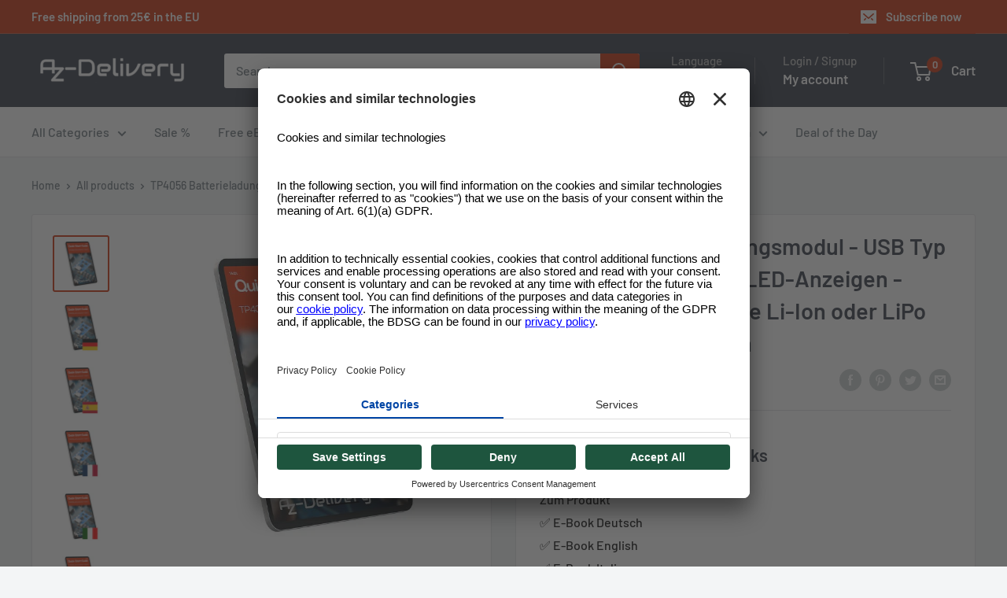

--- FILE ---
content_type: text/javascript; charset=utf-8
request_url: https://www.az-delivery.uk/products/tp4056-with-protection-type-c-1.js
body_size: 917
content:
{"id":8293316002059,"title":"TP4056 Batterieladungsmodul - USB Typ C, Schutzschaltung, LED-Anzeigen - Unentbehrlich für Ihre Li-Ion oder LiPo Einzelzellenbatterien","handle":"tp4056-with-protection-type-c-1","description":"\u003cspan data-mce-fragment=\"1\"\u003eSie sind auf der Suche nach weiterführenden Informationen zu Ihrem TP4056 Batterieladungsmodul?\u003c\/span\u003e\u003cbr data-mce-fragment=\"1\"\u003e\u003cspan data-mce-fragment=\"1\"\u003eJetzt das offizielle Quick-Start-Guide von AZ-Delivery hierzu sichern!\u003c\/span\u003e\u003cbr data-mce-fragment=\"1\"\u003e\u003cbr data-mce-fragment=\"1\"\u003e\u003cspan data-mce-fragment=\"1\"\u003eSie finden hier die wichtigsten Informationen in Kürze für Sie zusammengetragen.\u003c\/span\u003e\u003cbr data-mce-fragment=\"1\"\u003e\u003cbr data-mce-fragment=\"1\"\u003e\u003cspan data-mce-fragment=\"1\"\u003eErsparen Sie sich jetzt langwieriges Gesuche in chinesischen Foren und selbstzusammengetragene Halbwahrheiten sondern legen Sie direkt los - mit dem Quick-Start-Guide von AZ-Delivery, Ihrem Experten für Mikroelektronik!\u003c\/span\u003e\u003cbr data-mce-fragment=\"1\"\u003e","published_at":"2023-09-14T11:49:21+02:00","created_at":"2023-07-24T13:39:57+02:00","vendor":"AZ-Delivery e-Books","type":"E-books","tags":["ebook","Kostenlose e-Books","OrderlyEmails - Recommended Products","Rabattierbar"],"price":0,"price_min":0,"price_max":0,"available":true,"price_varies":false,"compare_at_price":null,"compare_at_price_min":0,"compare_at_price_max":0,"compare_at_price_varies":false,"variants":[{"id":44491030266123,"title":"Deutsch","option1":"Deutsch","option2":null,"option3":null,"sku":"ebook","requires_shipping":false,"taxable":true,"featured_image":{"id":44305218666763,"product_id":8293316002059,"position":2,"created_at":"2023-09-14T18:16:10+02:00","updated_at":"2023-09-14T18:16:10+02:00","alt":"TP4056 Batterieladungsmodul - USB Typ C, Schutzschaltung, LED-Anzeigen - Unentbehrlich für Ihre Li-Ion oder LiPo Einzelzellenbatterien - AZ-Delivery","width":1600,"height":1600,"src":"https:\/\/cdn.shopify.com\/s\/files\/1\/1509\/1638\/products\/tp4056-batterieladungsmodul-usb-typ-c-schutzschaltung-led-anzeigen-unentbehrlich-fur-ihre-li-ion-oder-lipo-einzelzellenbatterien-441637.jpg?v=1694708170","variant_ids":[44491030266123]},"available":true,"name":"TP4056 Batterieladungsmodul - USB Typ C, Schutzschaltung, LED-Anzeigen - Unentbehrlich für Ihre Li-Ion oder LiPo Einzelzellenbatterien - Deutsch","public_title":"Deutsch","options":["Deutsch"],"price":0,"weight":0,"compare_at_price":null,"inventory_quantity":99385,"inventory_management":"shopify","inventory_policy":"deny","barcode":"","featured_media":{"alt":"TP4056 Batterieladungsmodul - USB Typ C, Schutzschaltung, LED-Anzeigen - Unentbehrlich für Ihre Li-Ion oder LiPo Einzelzellenbatterien - AZ-Delivery","id":37021796761867,"position":2,"preview_image":{"aspect_ratio":1.0,"height":1600,"width":1600,"src":"https:\/\/cdn.shopify.com\/s\/files\/1\/1509\/1638\/products\/tp4056-batterieladungsmodul-usb-typ-c-schutzschaltung-led-anzeigen-unentbehrlich-fur-ihre-li-ion-oder-lipo-einzelzellenbatterien-441637.jpg?v=1694708170"}},"quantity_rule":{"min":1,"max":null,"increment":1},"quantity_price_breaks":[],"requires_selling_plan":false,"selling_plan_allocations":[]},{"id":44491030298891,"title":"Italiano","option1":"Italiano","option2":null,"option3":null,"sku":"ebook","requires_shipping":false,"taxable":true,"featured_image":{"id":44305218765067,"product_id":8293316002059,"position":5,"created_at":"2023-09-14T18:16:10+02:00","updated_at":"2023-09-14T18:16:10+02:00","alt":"TP4056 Batterieladungsmodul - USB Typ C, Schutzschaltung, LED-Anzeigen - Unentbehrlich für Ihre Li-Ion oder LiPo Einzelzellenbatterien - AZ-Delivery","width":1600,"height":1600,"src":"https:\/\/cdn.shopify.com\/s\/files\/1\/1509\/1638\/products\/tp4056-batterieladungsmodul-usb-typ-c-schutzschaltung-led-anzeigen-unentbehrlich-fur-ihre-li-ion-oder-lipo-einzelzellenbatterien-236550.jpg?v=1694708170","variant_ids":[44491030298891]},"available":false,"name":"TP4056 Batterieladungsmodul - USB Typ C, Schutzschaltung, LED-Anzeigen - Unentbehrlich für Ihre Li-Ion oder LiPo Einzelzellenbatterien - Italiano","public_title":"Italiano","options":["Italiano"],"price":0,"weight":0,"compare_at_price":null,"inventory_quantity":-100,"inventory_management":"shopify","inventory_policy":"deny","barcode":"","featured_media":{"alt":"TP4056 Batterieladungsmodul - USB Typ C, Schutzschaltung, LED-Anzeigen - Unentbehrlich für Ihre Li-Ion oder LiPo Einzelzellenbatterien - AZ-Delivery","id":37021796860171,"position":5,"preview_image":{"aspect_ratio":1.0,"height":1600,"width":1600,"src":"https:\/\/cdn.shopify.com\/s\/files\/1\/1509\/1638\/products\/tp4056-batterieladungsmodul-usb-typ-c-schutzschaltung-led-anzeigen-unentbehrlich-fur-ihre-li-ion-oder-lipo-einzelzellenbatterien-236550.jpg?v=1694708170"}},"quantity_rule":{"min":1,"max":null,"increment":1},"quantity_price_breaks":[],"requires_selling_plan":false,"selling_plan_allocations":[]},{"id":44491030331659,"title":"Español","option1":"Español","option2":null,"option3":null,"sku":"ebook","requires_shipping":false,"taxable":true,"featured_image":{"id":44305218699531,"product_id":8293316002059,"position":3,"created_at":"2023-09-14T18:16:10+02:00","updated_at":"2023-09-14T18:16:10+02:00","alt":"TP4056 Batterieladungsmodul - USB Typ C, Schutzschaltung, LED-Anzeigen - Unentbehrlich für Ihre Li-Ion oder LiPo Einzelzellenbatterien - AZ-Delivery","width":1600,"height":1600,"src":"https:\/\/cdn.shopify.com\/s\/files\/1\/1509\/1638\/products\/tp4056-batterieladungsmodul-usb-typ-c-schutzschaltung-led-anzeigen-unentbehrlich-fur-ihre-li-ion-oder-lipo-einzelzellenbatterien-843475.jpg?v=1694708170","variant_ids":[44491030331659]},"available":false,"name":"TP4056 Batterieladungsmodul - USB Typ C, Schutzschaltung, LED-Anzeigen - Unentbehrlich für Ihre Li-Ion oder LiPo Einzelzellenbatterien - Español","public_title":"Español","options":["Español"],"price":0,"weight":0,"compare_at_price":null,"inventory_quantity":-100,"inventory_management":"shopify","inventory_policy":"deny","barcode":"","featured_media":{"alt":"TP4056 Batterieladungsmodul - USB Typ C, Schutzschaltung, LED-Anzeigen - Unentbehrlich für Ihre Li-Ion oder LiPo Einzelzellenbatterien - AZ-Delivery","id":37021796794635,"position":3,"preview_image":{"aspect_ratio":1.0,"height":1600,"width":1600,"src":"https:\/\/cdn.shopify.com\/s\/files\/1\/1509\/1638\/products\/tp4056-batterieladungsmodul-usb-typ-c-schutzschaltung-led-anzeigen-unentbehrlich-fur-ihre-li-ion-oder-lipo-einzelzellenbatterien-843475.jpg?v=1694708170"}},"quantity_rule":{"min":1,"max":null,"increment":1},"quantity_price_breaks":[],"requires_selling_plan":false,"selling_plan_allocations":[]},{"id":44491030364427,"title":"English","option1":"English","option2":null,"option3":null,"sku":"ebook","requires_shipping":false,"taxable":true,"featured_image":{"id":44305218797835,"product_id":8293316002059,"position":6,"created_at":"2023-09-14T18:16:10+02:00","updated_at":"2023-09-14T18:16:10+02:00","alt":"TP4056 Batterieladungsmodul - USB Typ C, Schutzschaltung, LED-Anzeigen - Unentbehrlich für Ihre Li-Ion oder LiPo Einzelzellenbatterien - AZ-Delivery","width":1600,"height":1600,"src":"https:\/\/cdn.shopify.com\/s\/files\/1\/1509\/1638\/products\/tp4056-batterieladungsmodul-usb-typ-c-schutzschaltung-led-anzeigen-unentbehrlich-fur-ihre-li-ion-oder-lipo-einzelzellenbatterien-964384.jpg?v=1694708170","variant_ids":[44491030364427]},"available":true,"name":"TP4056 Batterieladungsmodul - USB Typ C, Schutzschaltung, LED-Anzeigen - Unentbehrlich für Ihre Li-Ion oder LiPo Einzelzellenbatterien - English","public_title":"English","options":["English"],"price":0,"weight":0,"compare_at_price":null,"inventory_quantity":99842,"inventory_management":"shopify","inventory_policy":"deny","barcode":"","featured_media":{"alt":"TP4056 Batterieladungsmodul - USB Typ C, Schutzschaltung, LED-Anzeigen - Unentbehrlich für Ihre Li-Ion oder LiPo Einzelzellenbatterien - AZ-Delivery","id":37021796892939,"position":6,"preview_image":{"aspect_ratio":1.0,"height":1600,"width":1600,"src":"https:\/\/cdn.shopify.com\/s\/files\/1\/1509\/1638\/products\/tp4056-batterieladungsmodul-usb-typ-c-schutzschaltung-led-anzeigen-unentbehrlich-fur-ihre-li-ion-oder-lipo-einzelzellenbatterien-964384.jpg?v=1694708170"}},"quantity_rule":{"min":1,"max":null,"increment":1},"quantity_price_breaks":[],"requires_selling_plan":false,"selling_plan_allocations":[]},{"id":44491030397195,"title":"Français","option1":"Français","option2":null,"option3":null,"sku":"ebook","requires_shipping":false,"taxable":true,"featured_image":{"id":44305218732299,"product_id":8293316002059,"position":4,"created_at":"2023-09-14T18:16:10+02:00","updated_at":"2023-09-14T18:16:10+02:00","alt":"TP4056 Batterieladungsmodul - USB Typ C, Schutzschaltung, LED-Anzeigen - Unentbehrlich für Ihre Li-Ion oder LiPo Einzelzellenbatterien - AZ-Delivery","width":1600,"height":1600,"src":"https:\/\/cdn.shopify.com\/s\/files\/1\/1509\/1638\/products\/tp4056-batterieladungsmodul-usb-typ-c-schutzschaltung-led-anzeigen-unentbehrlich-fur-ihre-li-ion-oder-lipo-einzelzellenbatterien-766017.jpg?v=1694708170","variant_ids":[44491030397195]},"available":false,"name":"TP4056 Batterieladungsmodul - USB Typ C, Schutzschaltung, LED-Anzeigen - Unentbehrlich für Ihre Li-Ion oder LiPo Einzelzellenbatterien - Français","public_title":"Français","options":["Français"],"price":0,"weight":0,"compare_at_price":null,"inventory_quantity":-100,"inventory_management":"shopify","inventory_policy":"deny","barcode":"","featured_media":{"alt":"TP4056 Batterieladungsmodul - USB Typ C, Schutzschaltung, LED-Anzeigen - Unentbehrlich für Ihre Li-Ion oder LiPo Einzelzellenbatterien - AZ-Delivery","id":37021796827403,"position":4,"preview_image":{"aspect_ratio":1.0,"height":1600,"width":1600,"src":"https:\/\/cdn.shopify.com\/s\/files\/1\/1509\/1638\/products\/tp4056-batterieladungsmodul-usb-typ-c-schutzschaltung-led-anzeigen-unentbehrlich-fur-ihre-li-ion-oder-lipo-einzelzellenbatterien-766017.jpg?v=1694708170"}},"quantity_rule":{"min":1,"max":null,"increment":1},"quantity_price_breaks":[],"requires_selling_plan":false,"selling_plan_allocations":[]}],"images":["\/\/cdn.shopify.com\/s\/files\/1\/1509\/1638\/products\/tp4056-batterieladungsmodul-usb-typ-c-schutzschaltung-led-anzeigen-unentbehrlich-fur-ihre-li-ion-oder-lipo-einzelzellenbatterien-563382.jpg?v=1694708170","\/\/cdn.shopify.com\/s\/files\/1\/1509\/1638\/products\/tp4056-batterieladungsmodul-usb-typ-c-schutzschaltung-led-anzeigen-unentbehrlich-fur-ihre-li-ion-oder-lipo-einzelzellenbatterien-441637.jpg?v=1694708170","\/\/cdn.shopify.com\/s\/files\/1\/1509\/1638\/products\/tp4056-batterieladungsmodul-usb-typ-c-schutzschaltung-led-anzeigen-unentbehrlich-fur-ihre-li-ion-oder-lipo-einzelzellenbatterien-843475.jpg?v=1694708170","\/\/cdn.shopify.com\/s\/files\/1\/1509\/1638\/products\/tp4056-batterieladungsmodul-usb-typ-c-schutzschaltung-led-anzeigen-unentbehrlich-fur-ihre-li-ion-oder-lipo-einzelzellenbatterien-766017.jpg?v=1694708170","\/\/cdn.shopify.com\/s\/files\/1\/1509\/1638\/products\/tp4056-batterieladungsmodul-usb-typ-c-schutzschaltung-led-anzeigen-unentbehrlich-fur-ihre-li-ion-oder-lipo-einzelzellenbatterien-236550.jpg?v=1694708170","\/\/cdn.shopify.com\/s\/files\/1\/1509\/1638\/products\/tp4056-batterieladungsmodul-usb-typ-c-schutzschaltung-led-anzeigen-unentbehrlich-fur-ihre-li-ion-oder-lipo-einzelzellenbatterien-964384.jpg?v=1694708170","\/\/cdn.shopify.com\/s\/files\/1\/1509\/1638\/products\/tp4056-batterieladungsmodul-usb-typ-c-schutzschaltung-led-anzeigen-unentbehrlich-fur-ihre-li-ion-oder-lipo-einzelzellenbatterien-868734.jpg?v=1694708170"],"featured_image":"\/\/cdn.shopify.com\/s\/files\/1\/1509\/1638\/products\/tp4056-batterieladungsmodul-usb-typ-c-schutzschaltung-led-anzeigen-unentbehrlich-fur-ihre-li-ion-oder-lipo-einzelzellenbatterien-563382.jpg?v=1694708170","options":[{"name":"Style","position":1,"values":["Deutsch","Italiano","Español","English","Français"]}],"url":"\/products\/tp4056-with-protection-type-c-1","media":[{"alt":"TP4056 Batterieladungsmodul - USB Typ C, Schutzschaltung, LED-Anzeigen - Unentbehrlich für Ihre Li-Ion oder LiPo Einzelzellenbatterien - AZ-Delivery","id":37021796729099,"position":1,"preview_image":{"aspect_ratio":1.0,"height":600,"width":600,"src":"https:\/\/cdn.shopify.com\/s\/files\/1\/1509\/1638\/products\/tp4056-batterieladungsmodul-usb-typ-c-schutzschaltung-led-anzeigen-unentbehrlich-fur-ihre-li-ion-oder-lipo-einzelzellenbatterien-563382.jpg?v=1694708170"},"aspect_ratio":1.0,"height":600,"media_type":"image","src":"https:\/\/cdn.shopify.com\/s\/files\/1\/1509\/1638\/products\/tp4056-batterieladungsmodul-usb-typ-c-schutzschaltung-led-anzeigen-unentbehrlich-fur-ihre-li-ion-oder-lipo-einzelzellenbatterien-563382.jpg?v=1694708170","width":600},{"alt":"TP4056 Batterieladungsmodul - USB Typ C, Schutzschaltung, LED-Anzeigen - Unentbehrlich für Ihre Li-Ion oder LiPo Einzelzellenbatterien - AZ-Delivery","id":37021796761867,"position":2,"preview_image":{"aspect_ratio":1.0,"height":1600,"width":1600,"src":"https:\/\/cdn.shopify.com\/s\/files\/1\/1509\/1638\/products\/tp4056-batterieladungsmodul-usb-typ-c-schutzschaltung-led-anzeigen-unentbehrlich-fur-ihre-li-ion-oder-lipo-einzelzellenbatterien-441637.jpg?v=1694708170"},"aspect_ratio":1.0,"height":1600,"media_type":"image","src":"https:\/\/cdn.shopify.com\/s\/files\/1\/1509\/1638\/products\/tp4056-batterieladungsmodul-usb-typ-c-schutzschaltung-led-anzeigen-unentbehrlich-fur-ihre-li-ion-oder-lipo-einzelzellenbatterien-441637.jpg?v=1694708170","width":1600},{"alt":"TP4056 Batterieladungsmodul - USB Typ C, Schutzschaltung, LED-Anzeigen - Unentbehrlich für Ihre Li-Ion oder LiPo Einzelzellenbatterien - AZ-Delivery","id":37021796794635,"position":3,"preview_image":{"aspect_ratio":1.0,"height":1600,"width":1600,"src":"https:\/\/cdn.shopify.com\/s\/files\/1\/1509\/1638\/products\/tp4056-batterieladungsmodul-usb-typ-c-schutzschaltung-led-anzeigen-unentbehrlich-fur-ihre-li-ion-oder-lipo-einzelzellenbatterien-843475.jpg?v=1694708170"},"aspect_ratio":1.0,"height":1600,"media_type":"image","src":"https:\/\/cdn.shopify.com\/s\/files\/1\/1509\/1638\/products\/tp4056-batterieladungsmodul-usb-typ-c-schutzschaltung-led-anzeigen-unentbehrlich-fur-ihre-li-ion-oder-lipo-einzelzellenbatterien-843475.jpg?v=1694708170","width":1600},{"alt":"TP4056 Batterieladungsmodul - USB Typ C, Schutzschaltung, LED-Anzeigen - Unentbehrlich für Ihre Li-Ion oder LiPo Einzelzellenbatterien - AZ-Delivery","id":37021796827403,"position":4,"preview_image":{"aspect_ratio":1.0,"height":1600,"width":1600,"src":"https:\/\/cdn.shopify.com\/s\/files\/1\/1509\/1638\/products\/tp4056-batterieladungsmodul-usb-typ-c-schutzschaltung-led-anzeigen-unentbehrlich-fur-ihre-li-ion-oder-lipo-einzelzellenbatterien-766017.jpg?v=1694708170"},"aspect_ratio":1.0,"height":1600,"media_type":"image","src":"https:\/\/cdn.shopify.com\/s\/files\/1\/1509\/1638\/products\/tp4056-batterieladungsmodul-usb-typ-c-schutzschaltung-led-anzeigen-unentbehrlich-fur-ihre-li-ion-oder-lipo-einzelzellenbatterien-766017.jpg?v=1694708170","width":1600},{"alt":"TP4056 Batterieladungsmodul - USB Typ C, Schutzschaltung, LED-Anzeigen - Unentbehrlich für Ihre Li-Ion oder LiPo Einzelzellenbatterien - AZ-Delivery","id":37021796860171,"position":5,"preview_image":{"aspect_ratio":1.0,"height":1600,"width":1600,"src":"https:\/\/cdn.shopify.com\/s\/files\/1\/1509\/1638\/products\/tp4056-batterieladungsmodul-usb-typ-c-schutzschaltung-led-anzeigen-unentbehrlich-fur-ihre-li-ion-oder-lipo-einzelzellenbatterien-236550.jpg?v=1694708170"},"aspect_ratio":1.0,"height":1600,"media_type":"image","src":"https:\/\/cdn.shopify.com\/s\/files\/1\/1509\/1638\/products\/tp4056-batterieladungsmodul-usb-typ-c-schutzschaltung-led-anzeigen-unentbehrlich-fur-ihre-li-ion-oder-lipo-einzelzellenbatterien-236550.jpg?v=1694708170","width":1600},{"alt":"TP4056 Batterieladungsmodul - USB Typ C, Schutzschaltung, LED-Anzeigen - Unentbehrlich für Ihre Li-Ion oder LiPo Einzelzellenbatterien - AZ-Delivery","id":37021796892939,"position":6,"preview_image":{"aspect_ratio":1.0,"height":1600,"width":1600,"src":"https:\/\/cdn.shopify.com\/s\/files\/1\/1509\/1638\/products\/tp4056-batterieladungsmodul-usb-typ-c-schutzschaltung-led-anzeigen-unentbehrlich-fur-ihre-li-ion-oder-lipo-einzelzellenbatterien-964384.jpg?v=1694708170"},"aspect_ratio":1.0,"height":1600,"media_type":"image","src":"https:\/\/cdn.shopify.com\/s\/files\/1\/1509\/1638\/products\/tp4056-batterieladungsmodul-usb-typ-c-schutzschaltung-led-anzeigen-unentbehrlich-fur-ihre-li-ion-oder-lipo-einzelzellenbatterien-964384.jpg?v=1694708170","width":1600},{"alt":"TP4056 Batterieladungsmodul - USB Typ C, Schutzschaltung, LED-Anzeigen - Unentbehrlich für Ihre Li-Ion oder LiPo Einzelzellenbatterien - AZ-Delivery","id":37021796925707,"position":7,"preview_image":{"aspect_ratio":1.0,"height":1600,"width":1600,"src":"https:\/\/cdn.shopify.com\/s\/files\/1\/1509\/1638\/products\/tp4056-batterieladungsmodul-usb-typ-c-schutzschaltung-led-anzeigen-unentbehrlich-fur-ihre-li-ion-oder-lipo-einzelzellenbatterien-868734.jpg?v=1694708170"},"aspect_ratio":1.0,"height":1600,"media_type":"image","src":"https:\/\/cdn.shopify.com\/s\/files\/1\/1509\/1638\/products\/tp4056-batterieladungsmodul-usb-typ-c-schutzschaltung-led-anzeigen-unentbehrlich-fur-ihre-li-ion-oder-lipo-einzelzellenbatterien-868734.jpg?v=1694708170","width":1600}],"requires_selling_plan":false,"selling_plan_groups":[]}

--- FILE ---
content_type: text/javascript; charset=utf-8
request_url: https://www.az-delivery.uk/products/tp4056-with-protection-type-c-1.js
body_size: 1002
content:
{"id":8293316002059,"title":"TP4056 Batterieladungsmodul - USB Typ C, Schutzschaltung, LED-Anzeigen - Unentbehrlich für Ihre Li-Ion oder LiPo Einzelzellenbatterien","handle":"tp4056-with-protection-type-c-1","description":"\u003cspan data-mce-fragment=\"1\"\u003eSie sind auf der Suche nach weiterführenden Informationen zu Ihrem TP4056 Batterieladungsmodul?\u003c\/span\u003e\u003cbr data-mce-fragment=\"1\"\u003e\u003cspan data-mce-fragment=\"1\"\u003eJetzt das offizielle Quick-Start-Guide von AZ-Delivery hierzu sichern!\u003c\/span\u003e\u003cbr data-mce-fragment=\"1\"\u003e\u003cbr data-mce-fragment=\"1\"\u003e\u003cspan data-mce-fragment=\"1\"\u003eSie finden hier die wichtigsten Informationen in Kürze für Sie zusammengetragen.\u003c\/span\u003e\u003cbr data-mce-fragment=\"1\"\u003e\u003cbr data-mce-fragment=\"1\"\u003e\u003cspan data-mce-fragment=\"1\"\u003eErsparen Sie sich jetzt langwieriges Gesuche in chinesischen Foren und selbstzusammengetragene Halbwahrheiten sondern legen Sie direkt los - mit dem Quick-Start-Guide von AZ-Delivery, Ihrem Experten für Mikroelektronik!\u003c\/span\u003e\u003cbr data-mce-fragment=\"1\"\u003e","published_at":"2023-09-14T11:49:21+02:00","created_at":"2023-07-24T13:39:57+02:00","vendor":"AZ-Delivery e-Books","type":"E-books","tags":["ebook","Kostenlose e-Books","OrderlyEmails - Recommended Products","Rabattierbar"],"price":0,"price_min":0,"price_max":0,"available":true,"price_varies":false,"compare_at_price":null,"compare_at_price_min":0,"compare_at_price_max":0,"compare_at_price_varies":false,"variants":[{"id":44491030266123,"title":"Deutsch","option1":"Deutsch","option2":null,"option3":null,"sku":"ebook","requires_shipping":false,"taxable":true,"featured_image":{"id":44305218666763,"product_id":8293316002059,"position":2,"created_at":"2023-09-14T18:16:10+02:00","updated_at":"2023-09-14T18:16:10+02:00","alt":"TP4056 Batterieladungsmodul - USB Typ C, Schutzschaltung, LED-Anzeigen - Unentbehrlich für Ihre Li-Ion oder LiPo Einzelzellenbatterien - AZ-Delivery","width":1600,"height":1600,"src":"https:\/\/cdn.shopify.com\/s\/files\/1\/1509\/1638\/products\/tp4056-batterieladungsmodul-usb-typ-c-schutzschaltung-led-anzeigen-unentbehrlich-fur-ihre-li-ion-oder-lipo-einzelzellenbatterien-441637.jpg?v=1694708170","variant_ids":[44491030266123]},"available":true,"name":"TP4056 Batterieladungsmodul - USB Typ C, Schutzschaltung, LED-Anzeigen - Unentbehrlich für Ihre Li-Ion oder LiPo Einzelzellenbatterien - Deutsch","public_title":"Deutsch","options":["Deutsch"],"price":0,"weight":0,"compare_at_price":null,"inventory_quantity":99385,"inventory_management":"shopify","inventory_policy":"deny","barcode":"","featured_media":{"alt":"TP4056 Batterieladungsmodul - USB Typ C, Schutzschaltung, LED-Anzeigen - Unentbehrlich für Ihre Li-Ion oder LiPo Einzelzellenbatterien - AZ-Delivery","id":37021796761867,"position":2,"preview_image":{"aspect_ratio":1.0,"height":1600,"width":1600,"src":"https:\/\/cdn.shopify.com\/s\/files\/1\/1509\/1638\/products\/tp4056-batterieladungsmodul-usb-typ-c-schutzschaltung-led-anzeigen-unentbehrlich-fur-ihre-li-ion-oder-lipo-einzelzellenbatterien-441637.jpg?v=1694708170"}},"quantity_rule":{"min":1,"max":null,"increment":1},"quantity_price_breaks":[],"requires_selling_plan":false,"selling_plan_allocations":[]},{"id":44491030298891,"title":"Italiano","option1":"Italiano","option2":null,"option3":null,"sku":"ebook","requires_shipping":false,"taxable":true,"featured_image":{"id":44305218765067,"product_id":8293316002059,"position":5,"created_at":"2023-09-14T18:16:10+02:00","updated_at":"2023-09-14T18:16:10+02:00","alt":"TP4056 Batterieladungsmodul - USB Typ C, Schutzschaltung, LED-Anzeigen - Unentbehrlich für Ihre Li-Ion oder LiPo Einzelzellenbatterien - AZ-Delivery","width":1600,"height":1600,"src":"https:\/\/cdn.shopify.com\/s\/files\/1\/1509\/1638\/products\/tp4056-batterieladungsmodul-usb-typ-c-schutzschaltung-led-anzeigen-unentbehrlich-fur-ihre-li-ion-oder-lipo-einzelzellenbatterien-236550.jpg?v=1694708170","variant_ids":[44491030298891]},"available":false,"name":"TP4056 Batterieladungsmodul - USB Typ C, Schutzschaltung, LED-Anzeigen - Unentbehrlich für Ihre Li-Ion oder LiPo Einzelzellenbatterien - Italiano","public_title":"Italiano","options":["Italiano"],"price":0,"weight":0,"compare_at_price":null,"inventory_quantity":-100,"inventory_management":"shopify","inventory_policy":"deny","barcode":"","featured_media":{"alt":"TP4056 Batterieladungsmodul - USB Typ C, Schutzschaltung, LED-Anzeigen - Unentbehrlich für Ihre Li-Ion oder LiPo Einzelzellenbatterien - AZ-Delivery","id":37021796860171,"position":5,"preview_image":{"aspect_ratio":1.0,"height":1600,"width":1600,"src":"https:\/\/cdn.shopify.com\/s\/files\/1\/1509\/1638\/products\/tp4056-batterieladungsmodul-usb-typ-c-schutzschaltung-led-anzeigen-unentbehrlich-fur-ihre-li-ion-oder-lipo-einzelzellenbatterien-236550.jpg?v=1694708170"}},"quantity_rule":{"min":1,"max":null,"increment":1},"quantity_price_breaks":[],"requires_selling_plan":false,"selling_plan_allocations":[]},{"id":44491030331659,"title":"Español","option1":"Español","option2":null,"option3":null,"sku":"ebook","requires_shipping":false,"taxable":true,"featured_image":{"id":44305218699531,"product_id":8293316002059,"position":3,"created_at":"2023-09-14T18:16:10+02:00","updated_at":"2023-09-14T18:16:10+02:00","alt":"TP4056 Batterieladungsmodul - USB Typ C, Schutzschaltung, LED-Anzeigen - Unentbehrlich für Ihre Li-Ion oder LiPo Einzelzellenbatterien - AZ-Delivery","width":1600,"height":1600,"src":"https:\/\/cdn.shopify.com\/s\/files\/1\/1509\/1638\/products\/tp4056-batterieladungsmodul-usb-typ-c-schutzschaltung-led-anzeigen-unentbehrlich-fur-ihre-li-ion-oder-lipo-einzelzellenbatterien-843475.jpg?v=1694708170","variant_ids":[44491030331659]},"available":false,"name":"TP4056 Batterieladungsmodul - USB Typ C, Schutzschaltung, LED-Anzeigen - Unentbehrlich für Ihre Li-Ion oder LiPo Einzelzellenbatterien - Español","public_title":"Español","options":["Español"],"price":0,"weight":0,"compare_at_price":null,"inventory_quantity":-100,"inventory_management":"shopify","inventory_policy":"deny","barcode":"","featured_media":{"alt":"TP4056 Batterieladungsmodul - USB Typ C, Schutzschaltung, LED-Anzeigen - Unentbehrlich für Ihre Li-Ion oder LiPo Einzelzellenbatterien - AZ-Delivery","id":37021796794635,"position":3,"preview_image":{"aspect_ratio":1.0,"height":1600,"width":1600,"src":"https:\/\/cdn.shopify.com\/s\/files\/1\/1509\/1638\/products\/tp4056-batterieladungsmodul-usb-typ-c-schutzschaltung-led-anzeigen-unentbehrlich-fur-ihre-li-ion-oder-lipo-einzelzellenbatterien-843475.jpg?v=1694708170"}},"quantity_rule":{"min":1,"max":null,"increment":1},"quantity_price_breaks":[],"requires_selling_plan":false,"selling_plan_allocations":[]},{"id":44491030364427,"title":"English","option1":"English","option2":null,"option3":null,"sku":"ebook","requires_shipping":false,"taxable":true,"featured_image":{"id":44305218797835,"product_id":8293316002059,"position":6,"created_at":"2023-09-14T18:16:10+02:00","updated_at":"2023-09-14T18:16:10+02:00","alt":"TP4056 Batterieladungsmodul - USB Typ C, Schutzschaltung, LED-Anzeigen - Unentbehrlich für Ihre Li-Ion oder LiPo Einzelzellenbatterien - AZ-Delivery","width":1600,"height":1600,"src":"https:\/\/cdn.shopify.com\/s\/files\/1\/1509\/1638\/products\/tp4056-batterieladungsmodul-usb-typ-c-schutzschaltung-led-anzeigen-unentbehrlich-fur-ihre-li-ion-oder-lipo-einzelzellenbatterien-964384.jpg?v=1694708170","variant_ids":[44491030364427]},"available":true,"name":"TP4056 Batterieladungsmodul - USB Typ C, Schutzschaltung, LED-Anzeigen - Unentbehrlich für Ihre Li-Ion oder LiPo Einzelzellenbatterien - English","public_title":"English","options":["English"],"price":0,"weight":0,"compare_at_price":null,"inventory_quantity":99842,"inventory_management":"shopify","inventory_policy":"deny","barcode":"","featured_media":{"alt":"TP4056 Batterieladungsmodul - USB Typ C, Schutzschaltung, LED-Anzeigen - Unentbehrlich für Ihre Li-Ion oder LiPo Einzelzellenbatterien - AZ-Delivery","id":37021796892939,"position":6,"preview_image":{"aspect_ratio":1.0,"height":1600,"width":1600,"src":"https:\/\/cdn.shopify.com\/s\/files\/1\/1509\/1638\/products\/tp4056-batterieladungsmodul-usb-typ-c-schutzschaltung-led-anzeigen-unentbehrlich-fur-ihre-li-ion-oder-lipo-einzelzellenbatterien-964384.jpg?v=1694708170"}},"quantity_rule":{"min":1,"max":null,"increment":1},"quantity_price_breaks":[],"requires_selling_plan":false,"selling_plan_allocations":[]},{"id":44491030397195,"title":"Français","option1":"Français","option2":null,"option3":null,"sku":"ebook","requires_shipping":false,"taxable":true,"featured_image":{"id":44305218732299,"product_id":8293316002059,"position":4,"created_at":"2023-09-14T18:16:10+02:00","updated_at":"2023-09-14T18:16:10+02:00","alt":"TP4056 Batterieladungsmodul - USB Typ C, Schutzschaltung, LED-Anzeigen - Unentbehrlich für Ihre Li-Ion oder LiPo Einzelzellenbatterien - AZ-Delivery","width":1600,"height":1600,"src":"https:\/\/cdn.shopify.com\/s\/files\/1\/1509\/1638\/products\/tp4056-batterieladungsmodul-usb-typ-c-schutzschaltung-led-anzeigen-unentbehrlich-fur-ihre-li-ion-oder-lipo-einzelzellenbatterien-766017.jpg?v=1694708170","variant_ids":[44491030397195]},"available":false,"name":"TP4056 Batterieladungsmodul - USB Typ C, Schutzschaltung, LED-Anzeigen - Unentbehrlich für Ihre Li-Ion oder LiPo Einzelzellenbatterien - Français","public_title":"Français","options":["Français"],"price":0,"weight":0,"compare_at_price":null,"inventory_quantity":-100,"inventory_management":"shopify","inventory_policy":"deny","barcode":"","featured_media":{"alt":"TP4056 Batterieladungsmodul - USB Typ C, Schutzschaltung, LED-Anzeigen - Unentbehrlich für Ihre Li-Ion oder LiPo Einzelzellenbatterien - AZ-Delivery","id":37021796827403,"position":4,"preview_image":{"aspect_ratio":1.0,"height":1600,"width":1600,"src":"https:\/\/cdn.shopify.com\/s\/files\/1\/1509\/1638\/products\/tp4056-batterieladungsmodul-usb-typ-c-schutzschaltung-led-anzeigen-unentbehrlich-fur-ihre-li-ion-oder-lipo-einzelzellenbatterien-766017.jpg?v=1694708170"}},"quantity_rule":{"min":1,"max":null,"increment":1},"quantity_price_breaks":[],"requires_selling_plan":false,"selling_plan_allocations":[]}],"images":["\/\/cdn.shopify.com\/s\/files\/1\/1509\/1638\/products\/tp4056-batterieladungsmodul-usb-typ-c-schutzschaltung-led-anzeigen-unentbehrlich-fur-ihre-li-ion-oder-lipo-einzelzellenbatterien-563382.jpg?v=1694708170","\/\/cdn.shopify.com\/s\/files\/1\/1509\/1638\/products\/tp4056-batterieladungsmodul-usb-typ-c-schutzschaltung-led-anzeigen-unentbehrlich-fur-ihre-li-ion-oder-lipo-einzelzellenbatterien-441637.jpg?v=1694708170","\/\/cdn.shopify.com\/s\/files\/1\/1509\/1638\/products\/tp4056-batterieladungsmodul-usb-typ-c-schutzschaltung-led-anzeigen-unentbehrlich-fur-ihre-li-ion-oder-lipo-einzelzellenbatterien-843475.jpg?v=1694708170","\/\/cdn.shopify.com\/s\/files\/1\/1509\/1638\/products\/tp4056-batterieladungsmodul-usb-typ-c-schutzschaltung-led-anzeigen-unentbehrlich-fur-ihre-li-ion-oder-lipo-einzelzellenbatterien-766017.jpg?v=1694708170","\/\/cdn.shopify.com\/s\/files\/1\/1509\/1638\/products\/tp4056-batterieladungsmodul-usb-typ-c-schutzschaltung-led-anzeigen-unentbehrlich-fur-ihre-li-ion-oder-lipo-einzelzellenbatterien-236550.jpg?v=1694708170","\/\/cdn.shopify.com\/s\/files\/1\/1509\/1638\/products\/tp4056-batterieladungsmodul-usb-typ-c-schutzschaltung-led-anzeigen-unentbehrlich-fur-ihre-li-ion-oder-lipo-einzelzellenbatterien-964384.jpg?v=1694708170","\/\/cdn.shopify.com\/s\/files\/1\/1509\/1638\/products\/tp4056-batterieladungsmodul-usb-typ-c-schutzschaltung-led-anzeigen-unentbehrlich-fur-ihre-li-ion-oder-lipo-einzelzellenbatterien-868734.jpg?v=1694708170"],"featured_image":"\/\/cdn.shopify.com\/s\/files\/1\/1509\/1638\/products\/tp4056-batterieladungsmodul-usb-typ-c-schutzschaltung-led-anzeigen-unentbehrlich-fur-ihre-li-ion-oder-lipo-einzelzellenbatterien-563382.jpg?v=1694708170","options":[{"name":"Style","position":1,"values":["Deutsch","Italiano","Español","English","Français"]}],"url":"\/products\/tp4056-with-protection-type-c-1","media":[{"alt":"TP4056 Batterieladungsmodul - USB Typ C, Schutzschaltung, LED-Anzeigen - Unentbehrlich für Ihre Li-Ion oder LiPo Einzelzellenbatterien - AZ-Delivery","id":37021796729099,"position":1,"preview_image":{"aspect_ratio":1.0,"height":600,"width":600,"src":"https:\/\/cdn.shopify.com\/s\/files\/1\/1509\/1638\/products\/tp4056-batterieladungsmodul-usb-typ-c-schutzschaltung-led-anzeigen-unentbehrlich-fur-ihre-li-ion-oder-lipo-einzelzellenbatterien-563382.jpg?v=1694708170"},"aspect_ratio":1.0,"height":600,"media_type":"image","src":"https:\/\/cdn.shopify.com\/s\/files\/1\/1509\/1638\/products\/tp4056-batterieladungsmodul-usb-typ-c-schutzschaltung-led-anzeigen-unentbehrlich-fur-ihre-li-ion-oder-lipo-einzelzellenbatterien-563382.jpg?v=1694708170","width":600},{"alt":"TP4056 Batterieladungsmodul - USB Typ C, Schutzschaltung, LED-Anzeigen - Unentbehrlich für Ihre Li-Ion oder LiPo Einzelzellenbatterien - AZ-Delivery","id":37021796761867,"position":2,"preview_image":{"aspect_ratio":1.0,"height":1600,"width":1600,"src":"https:\/\/cdn.shopify.com\/s\/files\/1\/1509\/1638\/products\/tp4056-batterieladungsmodul-usb-typ-c-schutzschaltung-led-anzeigen-unentbehrlich-fur-ihre-li-ion-oder-lipo-einzelzellenbatterien-441637.jpg?v=1694708170"},"aspect_ratio":1.0,"height":1600,"media_type":"image","src":"https:\/\/cdn.shopify.com\/s\/files\/1\/1509\/1638\/products\/tp4056-batterieladungsmodul-usb-typ-c-schutzschaltung-led-anzeigen-unentbehrlich-fur-ihre-li-ion-oder-lipo-einzelzellenbatterien-441637.jpg?v=1694708170","width":1600},{"alt":"TP4056 Batterieladungsmodul - USB Typ C, Schutzschaltung, LED-Anzeigen - Unentbehrlich für Ihre Li-Ion oder LiPo Einzelzellenbatterien - AZ-Delivery","id":37021796794635,"position":3,"preview_image":{"aspect_ratio":1.0,"height":1600,"width":1600,"src":"https:\/\/cdn.shopify.com\/s\/files\/1\/1509\/1638\/products\/tp4056-batterieladungsmodul-usb-typ-c-schutzschaltung-led-anzeigen-unentbehrlich-fur-ihre-li-ion-oder-lipo-einzelzellenbatterien-843475.jpg?v=1694708170"},"aspect_ratio":1.0,"height":1600,"media_type":"image","src":"https:\/\/cdn.shopify.com\/s\/files\/1\/1509\/1638\/products\/tp4056-batterieladungsmodul-usb-typ-c-schutzschaltung-led-anzeigen-unentbehrlich-fur-ihre-li-ion-oder-lipo-einzelzellenbatterien-843475.jpg?v=1694708170","width":1600},{"alt":"TP4056 Batterieladungsmodul - USB Typ C, Schutzschaltung, LED-Anzeigen - Unentbehrlich für Ihre Li-Ion oder LiPo Einzelzellenbatterien - AZ-Delivery","id":37021796827403,"position":4,"preview_image":{"aspect_ratio":1.0,"height":1600,"width":1600,"src":"https:\/\/cdn.shopify.com\/s\/files\/1\/1509\/1638\/products\/tp4056-batterieladungsmodul-usb-typ-c-schutzschaltung-led-anzeigen-unentbehrlich-fur-ihre-li-ion-oder-lipo-einzelzellenbatterien-766017.jpg?v=1694708170"},"aspect_ratio":1.0,"height":1600,"media_type":"image","src":"https:\/\/cdn.shopify.com\/s\/files\/1\/1509\/1638\/products\/tp4056-batterieladungsmodul-usb-typ-c-schutzschaltung-led-anzeigen-unentbehrlich-fur-ihre-li-ion-oder-lipo-einzelzellenbatterien-766017.jpg?v=1694708170","width":1600},{"alt":"TP4056 Batterieladungsmodul - USB Typ C, Schutzschaltung, LED-Anzeigen - Unentbehrlich für Ihre Li-Ion oder LiPo Einzelzellenbatterien - AZ-Delivery","id":37021796860171,"position":5,"preview_image":{"aspect_ratio":1.0,"height":1600,"width":1600,"src":"https:\/\/cdn.shopify.com\/s\/files\/1\/1509\/1638\/products\/tp4056-batterieladungsmodul-usb-typ-c-schutzschaltung-led-anzeigen-unentbehrlich-fur-ihre-li-ion-oder-lipo-einzelzellenbatterien-236550.jpg?v=1694708170"},"aspect_ratio":1.0,"height":1600,"media_type":"image","src":"https:\/\/cdn.shopify.com\/s\/files\/1\/1509\/1638\/products\/tp4056-batterieladungsmodul-usb-typ-c-schutzschaltung-led-anzeigen-unentbehrlich-fur-ihre-li-ion-oder-lipo-einzelzellenbatterien-236550.jpg?v=1694708170","width":1600},{"alt":"TP4056 Batterieladungsmodul - USB Typ C, Schutzschaltung, LED-Anzeigen - Unentbehrlich für Ihre Li-Ion oder LiPo Einzelzellenbatterien - AZ-Delivery","id":37021796892939,"position":6,"preview_image":{"aspect_ratio":1.0,"height":1600,"width":1600,"src":"https:\/\/cdn.shopify.com\/s\/files\/1\/1509\/1638\/products\/tp4056-batterieladungsmodul-usb-typ-c-schutzschaltung-led-anzeigen-unentbehrlich-fur-ihre-li-ion-oder-lipo-einzelzellenbatterien-964384.jpg?v=1694708170"},"aspect_ratio":1.0,"height":1600,"media_type":"image","src":"https:\/\/cdn.shopify.com\/s\/files\/1\/1509\/1638\/products\/tp4056-batterieladungsmodul-usb-typ-c-schutzschaltung-led-anzeigen-unentbehrlich-fur-ihre-li-ion-oder-lipo-einzelzellenbatterien-964384.jpg?v=1694708170","width":1600},{"alt":"TP4056 Batterieladungsmodul - USB Typ C, Schutzschaltung, LED-Anzeigen - Unentbehrlich für Ihre Li-Ion oder LiPo Einzelzellenbatterien - AZ-Delivery","id":37021796925707,"position":7,"preview_image":{"aspect_ratio":1.0,"height":1600,"width":1600,"src":"https:\/\/cdn.shopify.com\/s\/files\/1\/1509\/1638\/products\/tp4056-batterieladungsmodul-usb-typ-c-schutzschaltung-led-anzeigen-unentbehrlich-fur-ihre-li-ion-oder-lipo-einzelzellenbatterien-868734.jpg?v=1694708170"},"aspect_ratio":1.0,"height":1600,"media_type":"image","src":"https:\/\/cdn.shopify.com\/s\/files\/1\/1509\/1638\/products\/tp4056-batterieladungsmodul-usb-typ-c-schutzschaltung-led-anzeigen-unentbehrlich-fur-ihre-li-ion-oder-lipo-einzelzellenbatterien-868734.jpg?v=1694708170","width":1600}],"requires_selling_plan":false,"selling_plan_groups":[]}

--- FILE ---
content_type: text/javascript; charset=utf-8
request_url: https://www.az-delivery.uk/products/tp4056-with-protection-type-c-1.js
body_size: 1297
content:
{"id":8293316002059,"title":"TP4056 Batterieladungsmodul - USB Typ C, Schutzschaltung, LED-Anzeigen - Unentbehrlich für Ihre Li-Ion oder LiPo Einzelzellenbatterien","handle":"tp4056-with-protection-type-c-1","description":"\u003cspan data-mce-fragment=\"1\"\u003eSie sind auf der Suche nach weiterführenden Informationen zu Ihrem TP4056 Batterieladungsmodul?\u003c\/span\u003e\u003cbr data-mce-fragment=\"1\"\u003e\u003cspan data-mce-fragment=\"1\"\u003eJetzt das offizielle Quick-Start-Guide von AZ-Delivery hierzu sichern!\u003c\/span\u003e\u003cbr data-mce-fragment=\"1\"\u003e\u003cbr data-mce-fragment=\"1\"\u003e\u003cspan data-mce-fragment=\"1\"\u003eSie finden hier die wichtigsten Informationen in Kürze für Sie zusammengetragen.\u003c\/span\u003e\u003cbr data-mce-fragment=\"1\"\u003e\u003cbr data-mce-fragment=\"1\"\u003e\u003cspan data-mce-fragment=\"1\"\u003eErsparen Sie sich jetzt langwieriges Gesuche in chinesischen Foren und selbstzusammengetragene Halbwahrheiten sondern legen Sie direkt los - mit dem Quick-Start-Guide von AZ-Delivery, Ihrem Experten für Mikroelektronik!\u003c\/span\u003e\u003cbr data-mce-fragment=\"1\"\u003e","published_at":"2023-09-14T11:49:21+02:00","created_at":"2023-07-24T13:39:57+02:00","vendor":"AZ-Delivery e-Books","type":"E-books","tags":["ebook","Kostenlose e-Books","OrderlyEmails - Recommended Products","Rabattierbar"],"price":0,"price_min":0,"price_max":0,"available":true,"price_varies":false,"compare_at_price":null,"compare_at_price_min":0,"compare_at_price_max":0,"compare_at_price_varies":false,"variants":[{"id":44491030266123,"title":"Deutsch","option1":"Deutsch","option2":null,"option3":null,"sku":"ebook","requires_shipping":false,"taxable":true,"featured_image":{"id":44305218666763,"product_id":8293316002059,"position":2,"created_at":"2023-09-14T18:16:10+02:00","updated_at":"2023-09-14T18:16:10+02:00","alt":"TP4056 Batterieladungsmodul - USB Typ C, Schutzschaltung, LED-Anzeigen - Unentbehrlich für Ihre Li-Ion oder LiPo Einzelzellenbatterien - AZ-Delivery","width":1600,"height":1600,"src":"https:\/\/cdn.shopify.com\/s\/files\/1\/1509\/1638\/products\/tp4056-batterieladungsmodul-usb-typ-c-schutzschaltung-led-anzeigen-unentbehrlich-fur-ihre-li-ion-oder-lipo-einzelzellenbatterien-441637.jpg?v=1694708170","variant_ids":[44491030266123]},"available":true,"name":"TP4056 Batterieladungsmodul - USB Typ C, Schutzschaltung, LED-Anzeigen - Unentbehrlich für Ihre Li-Ion oder LiPo Einzelzellenbatterien - Deutsch","public_title":"Deutsch","options":["Deutsch"],"price":0,"weight":0,"compare_at_price":null,"inventory_quantity":99385,"inventory_management":"shopify","inventory_policy":"deny","barcode":"","featured_media":{"alt":"TP4056 Batterieladungsmodul - USB Typ C, Schutzschaltung, LED-Anzeigen - Unentbehrlich für Ihre Li-Ion oder LiPo Einzelzellenbatterien - AZ-Delivery","id":37021796761867,"position":2,"preview_image":{"aspect_ratio":1.0,"height":1600,"width":1600,"src":"https:\/\/cdn.shopify.com\/s\/files\/1\/1509\/1638\/products\/tp4056-batterieladungsmodul-usb-typ-c-schutzschaltung-led-anzeigen-unentbehrlich-fur-ihre-li-ion-oder-lipo-einzelzellenbatterien-441637.jpg?v=1694708170"}},"quantity_rule":{"min":1,"max":null,"increment":1},"quantity_price_breaks":[],"requires_selling_plan":false,"selling_plan_allocations":[]},{"id":44491030298891,"title":"Italiano","option1":"Italiano","option2":null,"option3":null,"sku":"ebook","requires_shipping":false,"taxable":true,"featured_image":{"id":44305218765067,"product_id":8293316002059,"position":5,"created_at":"2023-09-14T18:16:10+02:00","updated_at":"2023-09-14T18:16:10+02:00","alt":"TP4056 Batterieladungsmodul - USB Typ C, Schutzschaltung, LED-Anzeigen - Unentbehrlich für Ihre Li-Ion oder LiPo Einzelzellenbatterien - AZ-Delivery","width":1600,"height":1600,"src":"https:\/\/cdn.shopify.com\/s\/files\/1\/1509\/1638\/products\/tp4056-batterieladungsmodul-usb-typ-c-schutzschaltung-led-anzeigen-unentbehrlich-fur-ihre-li-ion-oder-lipo-einzelzellenbatterien-236550.jpg?v=1694708170","variant_ids":[44491030298891]},"available":false,"name":"TP4056 Batterieladungsmodul - USB Typ C, Schutzschaltung, LED-Anzeigen - Unentbehrlich für Ihre Li-Ion oder LiPo Einzelzellenbatterien - Italiano","public_title":"Italiano","options":["Italiano"],"price":0,"weight":0,"compare_at_price":null,"inventory_quantity":-100,"inventory_management":"shopify","inventory_policy":"deny","barcode":"","featured_media":{"alt":"TP4056 Batterieladungsmodul - USB Typ C, Schutzschaltung, LED-Anzeigen - Unentbehrlich für Ihre Li-Ion oder LiPo Einzelzellenbatterien - AZ-Delivery","id":37021796860171,"position":5,"preview_image":{"aspect_ratio":1.0,"height":1600,"width":1600,"src":"https:\/\/cdn.shopify.com\/s\/files\/1\/1509\/1638\/products\/tp4056-batterieladungsmodul-usb-typ-c-schutzschaltung-led-anzeigen-unentbehrlich-fur-ihre-li-ion-oder-lipo-einzelzellenbatterien-236550.jpg?v=1694708170"}},"quantity_rule":{"min":1,"max":null,"increment":1},"quantity_price_breaks":[],"requires_selling_plan":false,"selling_plan_allocations":[]},{"id":44491030331659,"title":"Español","option1":"Español","option2":null,"option3":null,"sku":"ebook","requires_shipping":false,"taxable":true,"featured_image":{"id":44305218699531,"product_id":8293316002059,"position":3,"created_at":"2023-09-14T18:16:10+02:00","updated_at":"2023-09-14T18:16:10+02:00","alt":"TP4056 Batterieladungsmodul - USB Typ C, Schutzschaltung, LED-Anzeigen - Unentbehrlich für Ihre Li-Ion oder LiPo Einzelzellenbatterien - AZ-Delivery","width":1600,"height":1600,"src":"https:\/\/cdn.shopify.com\/s\/files\/1\/1509\/1638\/products\/tp4056-batterieladungsmodul-usb-typ-c-schutzschaltung-led-anzeigen-unentbehrlich-fur-ihre-li-ion-oder-lipo-einzelzellenbatterien-843475.jpg?v=1694708170","variant_ids":[44491030331659]},"available":false,"name":"TP4056 Batterieladungsmodul - USB Typ C, Schutzschaltung, LED-Anzeigen - Unentbehrlich für Ihre Li-Ion oder LiPo Einzelzellenbatterien - Español","public_title":"Español","options":["Español"],"price":0,"weight":0,"compare_at_price":null,"inventory_quantity":-100,"inventory_management":"shopify","inventory_policy":"deny","barcode":"","featured_media":{"alt":"TP4056 Batterieladungsmodul - USB Typ C, Schutzschaltung, LED-Anzeigen - Unentbehrlich für Ihre Li-Ion oder LiPo Einzelzellenbatterien - AZ-Delivery","id":37021796794635,"position":3,"preview_image":{"aspect_ratio":1.0,"height":1600,"width":1600,"src":"https:\/\/cdn.shopify.com\/s\/files\/1\/1509\/1638\/products\/tp4056-batterieladungsmodul-usb-typ-c-schutzschaltung-led-anzeigen-unentbehrlich-fur-ihre-li-ion-oder-lipo-einzelzellenbatterien-843475.jpg?v=1694708170"}},"quantity_rule":{"min":1,"max":null,"increment":1},"quantity_price_breaks":[],"requires_selling_plan":false,"selling_plan_allocations":[]},{"id":44491030364427,"title":"English","option1":"English","option2":null,"option3":null,"sku":"ebook","requires_shipping":false,"taxable":true,"featured_image":{"id":44305218797835,"product_id":8293316002059,"position":6,"created_at":"2023-09-14T18:16:10+02:00","updated_at":"2023-09-14T18:16:10+02:00","alt":"TP4056 Batterieladungsmodul - USB Typ C, Schutzschaltung, LED-Anzeigen - Unentbehrlich für Ihre Li-Ion oder LiPo Einzelzellenbatterien - AZ-Delivery","width":1600,"height":1600,"src":"https:\/\/cdn.shopify.com\/s\/files\/1\/1509\/1638\/products\/tp4056-batterieladungsmodul-usb-typ-c-schutzschaltung-led-anzeigen-unentbehrlich-fur-ihre-li-ion-oder-lipo-einzelzellenbatterien-964384.jpg?v=1694708170","variant_ids":[44491030364427]},"available":true,"name":"TP4056 Batterieladungsmodul - USB Typ C, Schutzschaltung, LED-Anzeigen - Unentbehrlich für Ihre Li-Ion oder LiPo Einzelzellenbatterien - English","public_title":"English","options":["English"],"price":0,"weight":0,"compare_at_price":null,"inventory_quantity":99842,"inventory_management":"shopify","inventory_policy":"deny","barcode":"","featured_media":{"alt":"TP4056 Batterieladungsmodul - USB Typ C, Schutzschaltung, LED-Anzeigen - Unentbehrlich für Ihre Li-Ion oder LiPo Einzelzellenbatterien - AZ-Delivery","id":37021796892939,"position":6,"preview_image":{"aspect_ratio":1.0,"height":1600,"width":1600,"src":"https:\/\/cdn.shopify.com\/s\/files\/1\/1509\/1638\/products\/tp4056-batterieladungsmodul-usb-typ-c-schutzschaltung-led-anzeigen-unentbehrlich-fur-ihre-li-ion-oder-lipo-einzelzellenbatterien-964384.jpg?v=1694708170"}},"quantity_rule":{"min":1,"max":null,"increment":1},"quantity_price_breaks":[],"requires_selling_plan":false,"selling_plan_allocations":[]},{"id":44491030397195,"title":"Français","option1":"Français","option2":null,"option3":null,"sku":"ebook","requires_shipping":false,"taxable":true,"featured_image":{"id":44305218732299,"product_id":8293316002059,"position":4,"created_at":"2023-09-14T18:16:10+02:00","updated_at":"2023-09-14T18:16:10+02:00","alt":"TP4056 Batterieladungsmodul - USB Typ C, Schutzschaltung, LED-Anzeigen - Unentbehrlich für Ihre Li-Ion oder LiPo Einzelzellenbatterien - AZ-Delivery","width":1600,"height":1600,"src":"https:\/\/cdn.shopify.com\/s\/files\/1\/1509\/1638\/products\/tp4056-batterieladungsmodul-usb-typ-c-schutzschaltung-led-anzeigen-unentbehrlich-fur-ihre-li-ion-oder-lipo-einzelzellenbatterien-766017.jpg?v=1694708170","variant_ids":[44491030397195]},"available":false,"name":"TP4056 Batterieladungsmodul - USB Typ C, Schutzschaltung, LED-Anzeigen - Unentbehrlich für Ihre Li-Ion oder LiPo Einzelzellenbatterien - Français","public_title":"Français","options":["Français"],"price":0,"weight":0,"compare_at_price":null,"inventory_quantity":-100,"inventory_management":"shopify","inventory_policy":"deny","barcode":"","featured_media":{"alt":"TP4056 Batterieladungsmodul - USB Typ C, Schutzschaltung, LED-Anzeigen - Unentbehrlich für Ihre Li-Ion oder LiPo Einzelzellenbatterien - AZ-Delivery","id":37021796827403,"position":4,"preview_image":{"aspect_ratio":1.0,"height":1600,"width":1600,"src":"https:\/\/cdn.shopify.com\/s\/files\/1\/1509\/1638\/products\/tp4056-batterieladungsmodul-usb-typ-c-schutzschaltung-led-anzeigen-unentbehrlich-fur-ihre-li-ion-oder-lipo-einzelzellenbatterien-766017.jpg?v=1694708170"}},"quantity_rule":{"min":1,"max":null,"increment":1},"quantity_price_breaks":[],"requires_selling_plan":false,"selling_plan_allocations":[]}],"images":["\/\/cdn.shopify.com\/s\/files\/1\/1509\/1638\/products\/tp4056-batterieladungsmodul-usb-typ-c-schutzschaltung-led-anzeigen-unentbehrlich-fur-ihre-li-ion-oder-lipo-einzelzellenbatterien-563382.jpg?v=1694708170","\/\/cdn.shopify.com\/s\/files\/1\/1509\/1638\/products\/tp4056-batterieladungsmodul-usb-typ-c-schutzschaltung-led-anzeigen-unentbehrlich-fur-ihre-li-ion-oder-lipo-einzelzellenbatterien-441637.jpg?v=1694708170","\/\/cdn.shopify.com\/s\/files\/1\/1509\/1638\/products\/tp4056-batterieladungsmodul-usb-typ-c-schutzschaltung-led-anzeigen-unentbehrlich-fur-ihre-li-ion-oder-lipo-einzelzellenbatterien-843475.jpg?v=1694708170","\/\/cdn.shopify.com\/s\/files\/1\/1509\/1638\/products\/tp4056-batterieladungsmodul-usb-typ-c-schutzschaltung-led-anzeigen-unentbehrlich-fur-ihre-li-ion-oder-lipo-einzelzellenbatterien-766017.jpg?v=1694708170","\/\/cdn.shopify.com\/s\/files\/1\/1509\/1638\/products\/tp4056-batterieladungsmodul-usb-typ-c-schutzschaltung-led-anzeigen-unentbehrlich-fur-ihre-li-ion-oder-lipo-einzelzellenbatterien-236550.jpg?v=1694708170","\/\/cdn.shopify.com\/s\/files\/1\/1509\/1638\/products\/tp4056-batterieladungsmodul-usb-typ-c-schutzschaltung-led-anzeigen-unentbehrlich-fur-ihre-li-ion-oder-lipo-einzelzellenbatterien-964384.jpg?v=1694708170","\/\/cdn.shopify.com\/s\/files\/1\/1509\/1638\/products\/tp4056-batterieladungsmodul-usb-typ-c-schutzschaltung-led-anzeigen-unentbehrlich-fur-ihre-li-ion-oder-lipo-einzelzellenbatterien-868734.jpg?v=1694708170"],"featured_image":"\/\/cdn.shopify.com\/s\/files\/1\/1509\/1638\/products\/tp4056-batterieladungsmodul-usb-typ-c-schutzschaltung-led-anzeigen-unentbehrlich-fur-ihre-li-ion-oder-lipo-einzelzellenbatterien-563382.jpg?v=1694708170","options":[{"name":"Style","position":1,"values":["Deutsch","Italiano","Español","English","Français"]}],"url":"\/products\/tp4056-with-protection-type-c-1","media":[{"alt":"TP4056 Batterieladungsmodul - USB Typ C, Schutzschaltung, LED-Anzeigen - Unentbehrlich für Ihre Li-Ion oder LiPo Einzelzellenbatterien - AZ-Delivery","id":37021796729099,"position":1,"preview_image":{"aspect_ratio":1.0,"height":600,"width":600,"src":"https:\/\/cdn.shopify.com\/s\/files\/1\/1509\/1638\/products\/tp4056-batterieladungsmodul-usb-typ-c-schutzschaltung-led-anzeigen-unentbehrlich-fur-ihre-li-ion-oder-lipo-einzelzellenbatterien-563382.jpg?v=1694708170"},"aspect_ratio":1.0,"height":600,"media_type":"image","src":"https:\/\/cdn.shopify.com\/s\/files\/1\/1509\/1638\/products\/tp4056-batterieladungsmodul-usb-typ-c-schutzschaltung-led-anzeigen-unentbehrlich-fur-ihre-li-ion-oder-lipo-einzelzellenbatterien-563382.jpg?v=1694708170","width":600},{"alt":"TP4056 Batterieladungsmodul - USB Typ C, Schutzschaltung, LED-Anzeigen - Unentbehrlich für Ihre Li-Ion oder LiPo Einzelzellenbatterien - AZ-Delivery","id":37021796761867,"position":2,"preview_image":{"aspect_ratio":1.0,"height":1600,"width":1600,"src":"https:\/\/cdn.shopify.com\/s\/files\/1\/1509\/1638\/products\/tp4056-batterieladungsmodul-usb-typ-c-schutzschaltung-led-anzeigen-unentbehrlich-fur-ihre-li-ion-oder-lipo-einzelzellenbatterien-441637.jpg?v=1694708170"},"aspect_ratio":1.0,"height":1600,"media_type":"image","src":"https:\/\/cdn.shopify.com\/s\/files\/1\/1509\/1638\/products\/tp4056-batterieladungsmodul-usb-typ-c-schutzschaltung-led-anzeigen-unentbehrlich-fur-ihre-li-ion-oder-lipo-einzelzellenbatterien-441637.jpg?v=1694708170","width":1600},{"alt":"TP4056 Batterieladungsmodul - USB Typ C, Schutzschaltung, LED-Anzeigen - Unentbehrlich für Ihre Li-Ion oder LiPo Einzelzellenbatterien - AZ-Delivery","id":37021796794635,"position":3,"preview_image":{"aspect_ratio":1.0,"height":1600,"width":1600,"src":"https:\/\/cdn.shopify.com\/s\/files\/1\/1509\/1638\/products\/tp4056-batterieladungsmodul-usb-typ-c-schutzschaltung-led-anzeigen-unentbehrlich-fur-ihre-li-ion-oder-lipo-einzelzellenbatterien-843475.jpg?v=1694708170"},"aspect_ratio":1.0,"height":1600,"media_type":"image","src":"https:\/\/cdn.shopify.com\/s\/files\/1\/1509\/1638\/products\/tp4056-batterieladungsmodul-usb-typ-c-schutzschaltung-led-anzeigen-unentbehrlich-fur-ihre-li-ion-oder-lipo-einzelzellenbatterien-843475.jpg?v=1694708170","width":1600},{"alt":"TP4056 Batterieladungsmodul - USB Typ C, Schutzschaltung, LED-Anzeigen - Unentbehrlich für Ihre Li-Ion oder LiPo Einzelzellenbatterien - AZ-Delivery","id":37021796827403,"position":4,"preview_image":{"aspect_ratio":1.0,"height":1600,"width":1600,"src":"https:\/\/cdn.shopify.com\/s\/files\/1\/1509\/1638\/products\/tp4056-batterieladungsmodul-usb-typ-c-schutzschaltung-led-anzeigen-unentbehrlich-fur-ihre-li-ion-oder-lipo-einzelzellenbatterien-766017.jpg?v=1694708170"},"aspect_ratio":1.0,"height":1600,"media_type":"image","src":"https:\/\/cdn.shopify.com\/s\/files\/1\/1509\/1638\/products\/tp4056-batterieladungsmodul-usb-typ-c-schutzschaltung-led-anzeigen-unentbehrlich-fur-ihre-li-ion-oder-lipo-einzelzellenbatterien-766017.jpg?v=1694708170","width":1600},{"alt":"TP4056 Batterieladungsmodul - USB Typ C, Schutzschaltung, LED-Anzeigen - Unentbehrlich für Ihre Li-Ion oder LiPo Einzelzellenbatterien - AZ-Delivery","id":37021796860171,"position":5,"preview_image":{"aspect_ratio":1.0,"height":1600,"width":1600,"src":"https:\/\/cdn.shopify.com\/s\/files\/1\/1509\/1638\/products\/tp4056-batterieladungsmodul-usb-typ-c-schutzschaltung-led-anzeigen-unentbehrlich-fur-ihre-li-ion-oder-lipo-einzelzellenbatterien-236550.jpg?v=1694708170"},"aspect_ratio":1.0,"height":1600,"media_type":"image","src":"https:\/\/cdn.shopify.com\/s\/files\/1\/1509\/1638\/products\/tp4056-batterieladungsmodul-usb-typ-c-schutzschaltung-led-anzeigen-unentbehrlich-fur-ihre-li-ion-oder-lipo-einzelzellenbatterien-236550.jpg?v=1694708170","width":1600},{"alt":"TP4056 Batterieladungsmodul - USB Typ C, Schutzschaltung, LED-Anzeigen - Unentbehrlich für Ihre Li-Ion oder LiPo Einzelzellenbatterien - AZ-Delivery","id":37021796892939,"position":6,"preview_image":{"aspect_ratio":1.0,"height":1600,"width":1600,"src":"https:\/\/cdn.shopify.com\/s\/files\/1\/1509\/1638\/products\/tp4056-batterieladungsmodul-usb-typ-c-schutzschaltung-led-anzeigen-unentbehrlich-fur-ihre-li-ion-oder-lipo-einzelzellenbatterien-964384.jpg?v=1694708170"},"aspect_ratio":1.0,"height":1600,"media_type":"image","src":"https:\/\/cdn.shopify.com\/s\/files\/1\/1509\/1638\/products\/tp4056-batterieladungsmodul-usb-typ-c-schutzschaltung-led-anzeigen-unentbehrlich-fur-ihre-li-ion-oder-lipo-einzelzellenbatterien-964384.jpg?v=1694708170","width":1600},{"alt":"TP4056 Batterieladungsmodul - USB Typ C, Schutzschaltung, LED-Anzeigen - Unentbehrlich für Ihre Li-Ion oder LiPo Einzelzellenbatterien - AZ-Delivery","id":37021796925707,"position":7,"preview_image":{"aspect_ratio":1.0,"height":1600,"width":1600,"src":"https:\/\/cdn.shopify.com\/s\/files\/1\/1509\/1638\/products\/tp4056-batterieladungsmodul-usb-typ-c-schutzschaltung-led-anzeigen-unentbehrlich-fur-ihre-li-ion-oder-lipo-einzelzellenbatterien-868734.jpg?v=1694708170"},"aspect_ratio":1.0,"height":1600,"media_type":"image","src":"https:\/\/cdn.shopify.com\/s\/files\/1\/1509\/1638\/products\/tp4056-batterieladungsmodul-usb-typ-c-schutzschaltung-led-anzeigen-unentbehrlich-fur-ihre-li-ion-oder-lipo-einzelzellenbatterien-868734.jpg?v=1694708170","width":1600}],"requires_selling_plan":false,"selling_plan_groups":[]}